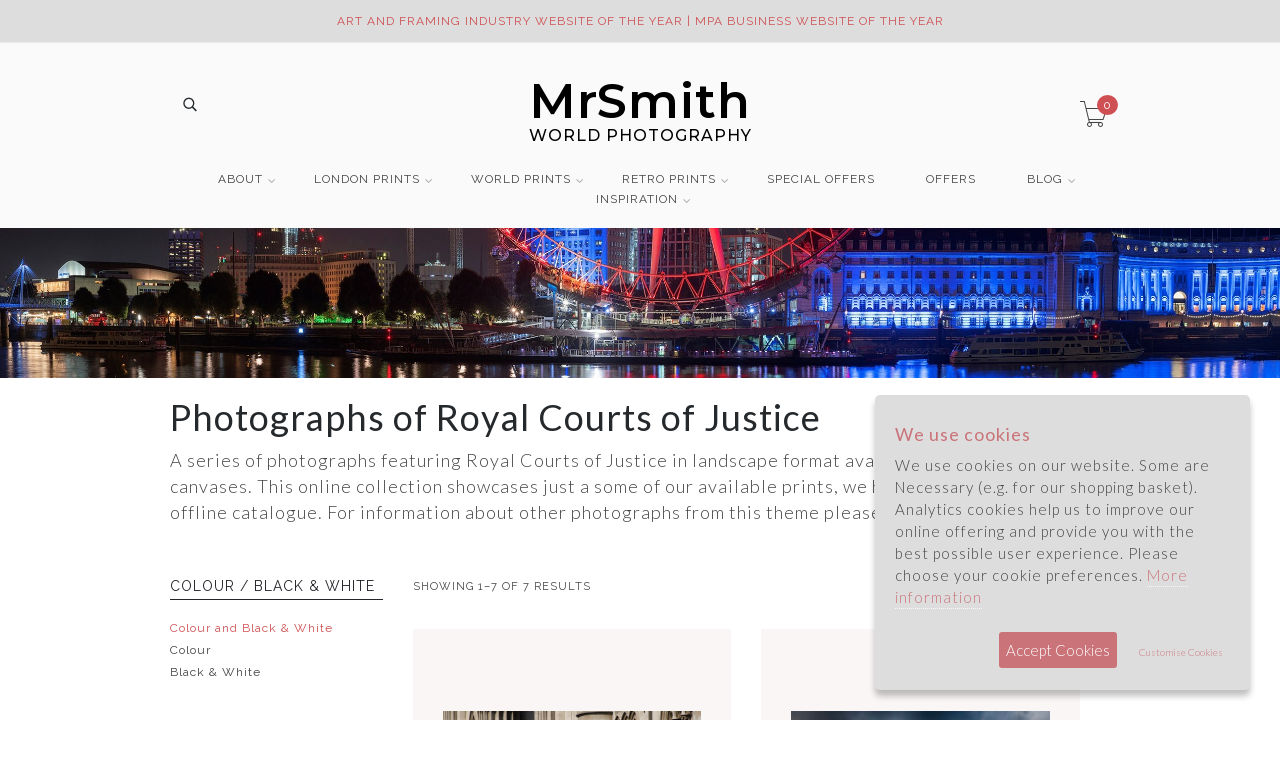

--- FILE ---
content_type: text/html; charset=UTF-8
request_url: https://www.mrsmithworldphotography.com/landscape-photographs-of-royal-courts-of-justice/search
body_size: 61870
content:
<!DOCTYPE html>
<!--[if lt IE 7 ]> <html class="ie ie6 ie-lt10 ie-lt9 ie-lt8 ie-lt7 no-js" lang="en"> <![endif]-->
<!--[if IE 7 ]>    <html class="ie ie7 ie-lt10 ie-lt9 ie-lt8 no-js" lang="en"> <![endif]-->
<!--[if IE 8 ]>    <html class="ie ie8 ie-lt10 ie-lt9 no-js" lang="en"> <![endif]-->
<!--[if IE 9 ]>    <html class="ie ie9 ie-lt10 no-js" lang="en"> <![endif]-->
<!--[if gt IE 9]><!-->
<html class="no-js" lang="en">
    <!--<![endif]--> 
    <head>
        <meta charset="utf-8">
        <!--[if IE]>
        <meta http-equiv="X-UA-Compatible" content="IE=edge, chrome=1">
        <![endif]-->
        <title>Landscape Photographs of Royal Courts of Justice in Royal Courts of Justice Search</title>
		<meta name="description" content="Stunning Landscape Photographs of Royal Courts of Justice in Royal Courts of Justice Search. Available as art prints or canvases for homes and offices." />
		<meta name="keywords" content="" />
        <meta name="viewport" content="width=device-width, initial-scale=1">
		<meta id="_brand4" itemprop="brand" itemscope itemtype="http://schema.org/Brand" itemref="_name5" content="" />
										<meta name="msvalidate.01" content="F324D205286C35CF857F757A2BFB819F" />
		<link rel="shortcut icon" href="/assets/images/favicon.ico" />
		<link href="/assets/styles/minimal-menu.css" rel="stylesheet" type="text/css" />
		<link href="https://fonts.googleapis.com/css?family=Raleway" rel="stylesheet">
		<link href="https://fonts.googleapis.com/css?family=Lato:300,400&display=swap" rel="stylesheet">
                <link href="/assets/styles/allinone_bannerRotator.css" rel="stylesheet" type="text/css" />
					<link href="/assets/styles/styles.min-1300.css?ver=1.4" rel="stylesheet" type="text/css" />
				<link href="/assets/styles/themestyles.css?ver=1.4" rel="stylesheet" type="text/css" />
		
		
        <!--[if lt IE 9]>
	        <script src="/assets/scripts/libs/html5shiv.js"></script>
	        <script src="/assets/scripts/libs/respond.js"></script>
        <![endif]-->

		<meta name="format-detection" content="telephone=no">
		    </head>
    <body>
			<!-- Google tag (gtag.js) -->
		<script async src="https://www.googletagmanager.com/gtag/js?id=G-BEGJXYJ8WQ"></script>
		<script>
		    window.dataLayer = window.dataLayer || [];
		    function gtag(){dataLayer.push(arguments);}
		    gtag('js', new Date());

		    gtag('config', 'G-BEGJXYJ8WQ');
		</script>
	        <div class="topbar gray-bg visible-lg-block visible-md-block visible-sm-block">
            <div class="container">
                <div class="left-topbar">
                    <a href="tel:01992535344">01992 535344</a> | <a href="mailto:info@MrSmithWorldPhotography.com">info@MrSmithWorldPhotography.com</a>
                </div>
                <!-- /.left-topbar -->
                <div class="right-topbar">
                    <ul class="list-inline">
                        <li><a href="/office-art">OFFICE ART</a></li>
                        <li><a href="/art-for-homes">ART FOR HOMES</a></li>
                        <li><a href="/gift-ideas">GIFT IDEAS</a></li>
                    </ul>

                </div>
                <!-- /.right-topbar -->
            </div>
        </div>
				<style>
		@media (max-width: 768px){
			.alertbar{
				padding: 2px 30px;
				height: auto;
			}

		}
		</style>
		<div class="topbar gray-bg alertbar" style="background-color: #ddd;">
            <div class="container">
            	<div class="textcenter">
					 <span style="color:#cf5053;"  >ART AND FRAMING INDUSTRY  WEBSITE OF THE YEAR | MPA BUSINESS WEBSITE OF THE YEAR </span>				</div>
			</div>
        </div>
		

        <!-- /.topbar -->
        <hr class="gray-line" />
        <header class="gray-bg">
            <div class="container">
                <a href="/">
					<style>
						header .logo {
						    left: auto;
						    margin: auto;
						    position: initial;
						    right: auto;
						    width: auto;
							font-size:25px;
							/*background-color: #FFFFFF;*/
							color: #000000;
							font-weight:300;
							width: max-content;
    						padding: 0 20px;
						}
						header .logo span{
							font-size:50px;
							font-weight:600;
						}

						.top-cart a span {
						    background-color: #cf5053;
						    border-radius: 50%;
						    color: #fff;
						    font-size: 12px;
						    line-height: 1;
						    padding: 4px 6px;
						    transition: all .3s ease;
						}


						/*@media (max-width: 1024px){
							header .logo span{
								font-size:30px;
							}
							header .logo {
								font-size:18px;
							}
						}*/




						/*@media (max-width: 767px){*/
							header .logo span{
								display:block;
								font-size:36px;
								line-height:36px;
							}
							header .logo {
								font-size:12px;
								font-weight: 500;
							}
						/*}*/

						@media (min-width: 1200px){
							header .logo span{
								font-size:48px;
								line-height:48px;
							}
							header .logo {
								font-size:16px;
								font-weight: 500;
							}
						}



							.padding47{
								padding:20px 47px;
							}
							.padding20{
								padding:20px 20px;
							}

						.greybox{
							background-color:#F5F5F5;
						}

					</style>
					<br><br>
                    <center>
                    	<link href="https://fonts.googleapis.com/css?family=Montserrat:300,400,500,600" rel="stylesheet">
						<div class="logo" style="font-family: 'Montserrat', sans-serif;"><span>MrSmith</span> WORLD PHOTOGRAPHY</div>
                    </center>

                </a>
                <!-- /.logo -->
                <div class="header-social hidden-xs">
                														<br>
                                <div class="wrap-search">
                                    <form action="/search.php" class="search-form" id="mainsearch">
                                        <input type="text" name="search" id="headsearch" placeholder="Search.." />
                                        <button type="submit"><i class="pe-7s-search" style="font-weight: bold;"></i></button>
                                    </form>
                                </div>
                                <!-- /.search-form -->
					                                        <!-- /.list-social -->
                </div>
                <!-- /.header-social -->
				                <div class="top-cart">
                    <a href="/basket.php">
                        <i class="pe-7s-cart"></i>
                        <span>0</span>
                    </a>
                </div>
                <!-- /.top-cart -->

                <nav class="main-nav">
                    <div class="minimal-menu">



                        <ul class="menu">
                        	<li class="visible-xs-block">
                        		<a href="tel:01992535344">CALL 01992 535344</a><a href="mailto:info@MrSmithWorldPhotography.com">EMAIL US</a>
                        	</li>
                            <li>
                                <a href="#">ABOUT</a>
								 <style>
									@media (max-width: 767px){
										.minimenu{
											width:92% !important;
											text-align:center;
											margin: auto;
										}
										.minimenu li{
											text-align:left;
										}


									}
								 </style>
								 <div class="menu-wrapper minimenu none" style="width:200px;">
									<div class="media">
                                    	<div class="media-body">
											<ul>
												<li><a href="/about-mr-smith-world-photography">About</a></li>
												<li><a href="/who-is-mr-smith">Who is Mr Smith</a></li>
												<li><a href="/product-overview">Products</a></li>
												<li><a href="/artistic-services">Services</a></li>
												<li><a href="/how-to-choose-a-print">Buying Guide</a></li>
												<li><a href="/faqs">FAQ</a></li>
												<li><a href="/overseas-customers">Overseas Buyers</a></li>
											</ul>
										</div>
									</div>
								</div>
                            </li>
                            <li>
                                <a href="#">LONDON PRINTS</a>
                                <div class="menu-wrapper none">
									<div class="col-lg-3 col-md-3 col-sm-6">
                                        <h3><a href="/photographs-of-london/search">THEMES</a></h3>
                                        <hr />
                                        <div class="media">
                                            <div class="media-body">
												<a href="/photographs-of-london/search"><img class="img-responsive" src="/images/menu/london-themes.jpg" alt="Photographs of London" /></a>
												<br>
												<p>Photographs of London, viewable by theme.</p>
                                                <ul>
													<li><a href="/black-and-white-photographs-of-london/search">London in Black and White</a></li>
													<li><a href="/colour-photographs-of-london/search">London in Colour</a></li>
													<li><a href="/panoramic-photographs-of-london/search">London Panoramas</a></li>
													<li><a href="/london-canvas-prints">London Canvas Prints</a></li>
													<li><a href="/photographs-of-river-thames">River Thames</a></li>
													<li><a href="/photographs-of-statues-and-monuments">Statues and Monuments</a></li>
													<li><a href="/photographs-of-london-places">London Places</a></li>
													<li><a href="/photographs-of-london-parks-and-gardens">London Parks &amp; Gardens</a></li>
													<li><a href="/photographs-of-london-skyline">London Skylines</a></li>
													<li><a href="/photographs-of-london-cityscapes">London Cityscapes</a></li>
													<li><a href="/photographs-of-christmas/search">London at Christmas</a></li>
                                                </ul>
                                            </div>
                                        </div>
                                    </div>
                                    <div class="col-lg-3 col-md-3 col-sm-6">
                                        <h3><a href="/photographs-of-london-landmarks">LONDON LANDMARKS</a></h3>
                                        <hr />
                                        <div class="media">
                                            <div class="media-body">
												<a href="/photographs-of-london-landmarks"><img class="img-responsive" src="/images/menu/london-landmarks.jpg" alt="Photographs of London Landmarks" /></a>
												<br>
												<p>A series of photographs featuring some of the best known locations in London.</p>
                                                <ul>
                                                    
													<li><a href="/photographs-of-big-ben">Big Ben</a></li>
													<li><a href="/photographs-of-buckingham-palace">Buckingham Palace</a></li>
													<li><a href="/photographs-of-battersea-power-station">Battersea Power Station</a></li>
													<li><a href="/photographs-of-canary-wharf">Canary Wharf</a></li>
													<li><a href="/photographs-of-city-hall">City Hall</a></li>
													<li><a href="/photographs-of-horseguards-parade/search">Horseguards Parade</a></li>
													<li><a href="/photographs-of-hms-belfast/search">HMS Belfast</a></li>
													<li><a href="/photographs-of-houses-of-parliament">Houses of Parliament</a></li>
													<li><a href="/photographs-of-london-eye">The London Eye</a></li>
													<li><a href="/photographs-of-millennium-dome">Millennium Dome</a></li>
													<li><a href="/photographs-of-nelsons-column/search">Nelson&acute;s Column</a></li>
													<li><a href="/photographs-of-o2-arena/search">O2 Arena</a></li>
													<li><a href="/photographs-of-royal-albert-hall">Royal Albert Hall</a></li>
													<li><a href="/photographs-of-shard">Shard</a></li>
													<li><a href="/photographs-of-st-pauls-cathedral">St Pauls Cathedral</a></li>
													<li><a href="/photographs-of-thames-barrier">Thames Barrier</a></li>
													<li><a href="/photographs-of-trafalgar-square">Trafalgar Square</a></li>
													<li><a href="/photographs-of-tower-of-london">The Tower of London</a></li>
													<li><a href="/photographs-of-westminster-abbey">Westminster Abbey</a></li>

                                                </ul>
                                            </div>
                                        </div>
                                    </div>
                                    <div class="col-lg-3 col-md-3 col-sm-6">
                                        <h3><a href="/photographs-of-london-bridges">LONDON BRIDGES</a></h3>
                                        <hr />
                                        <div class="media">
                                            <div class="media-body">
												<a href="/photographs-of-london-bridges"><img class="img-responsive" src="/images/menu/london-bridges.jpg" alt="Photographs of London Bridges" /></a>
												<br>
												<p>Photographs of the bridges of London from Battersea Bridge in the West to the Queen Elizabeth Bridge in the East.</p>
                                                <ul>
                                                    
													<li><a href="/photographs-of-albert-bridge">Albert Bridge</a></li>
													<li><a href="/photographs-of-battersea-bridge">Battersea Bridge</a></li>
													<li><a href="/photographs-of-blackfriars-bridge">Blackfriars Bridge</a></li>
													<li><a href="/photographs-of-chelsea-bridge">Chelsea Bridge</a></li>
													<li><a href="/photographs-of-golden-jubilee-bridge">Golden Jubilee Bridge</a></li>
													<li><a href="/photographs-of-hammersmith-bridge/search">Hammersmith Bridge</a></li>
													<li><a href="/photographs-of-hungerford-bridge/search">Hungerford Bridge</a></li>
													<li><a href="/photographs-of-london-bridge">London Bridge</a></li>
													<li><a href="/photographs-of-millennium-bridge">Millennium Bridge</a></li>
													<li><a href="/photographs-of-queen-elizabeth-ii-bridge">Queen Elizabeth II Bridge</a></li>
													<li><a href="/photographs-of-southwark-bridge">Southwark Bridge</a></li>
													<li><a href="/photographs-of-tower-bridge">Tower Bridge</a></li>
													<li><a href="/photographs-of-vauxhall-bridge">Vauxhall Bridge</a></li>
													<li><a href="/photographs-of-waterloo-bridge">Waterloo Bridge</a></li>
													<li><a href="/photographs-of-westminster-bridge">Westminster Bridge</a></li>

                                                </ul>
                                            </div>
                                        </div>
                                    </div>
                                    <div class="col-lg-3 col-md-3 col-sm-6">
                                        <h3><a href="/photographs-of-london-architecture">LONDON ARCHITECTURE</a></h3>
                                        <hr />
                                        <div class="media">
                                            <div class="media-body">
												<a href="/photographs-of-london-architecture"><img class="img-responsive" src="/images/menu/london-architecture.jpg" alt="Photographs of London Architecture" /></a>
												<br>
												<p>A series of photographs featuring the buildings and architectural detail of London.</p>
                                                <ul>
                                                    
													<li><a href="/photographs-of-bank-of-england">Bank of England</a></li>
													<li><a href="/photographs-of-heron-tower">Heron Tower</a></li>
													<li><a href="/photographs-of-lloyds-building">Lloyds Building</a></li>
													<li><a href="/photographs-of-old-bailey/search">Old Bailey</a></li>
													<li><a href="/photographs-of-royal-courts-of-justice/search">Royal Courts of Justice</a></li>
													<li><a href="/photographs-of-royal-exchange/search">Royal Exchange</a></li>
													<li><a href="/photographs-of-royal-opera-house/search">Royal Opera House</a></li>
													<li><a href="/photographs-of-tate-modern">Tate Modern</a></li>
													<li><a href="/photographs-of-tate-britain/search">Tate Britain</a></li>
													<li><a href="/photographs-of-tower-42">Tower 42</a></li>
													<li><a href="/photographs-of-gherkin">The Gherkin</a></li>

                                                </ul>
                                            </div>
                                        </div>
                                    </div>
                                </div>
                            </li>
                            <li>
                                <a href="#">WORLD PRINTS</a>
                                <div class="menu-wrapper none">
									<div class="col-lg-3 col-md-3 col-sm-6">
                                        <h3><a href="/photographs-of-natural-world">NATURAL WORLD</a></h3>
                                        <hr />
                                        <div class="media">
                                            <div class="media-body">
												<a href="/photographs-of-natural-world"><img class="img-responsive" src="/images/menu/natural-world.jpg" alt="Photographs of the Natural World" /></a>
												<br>
												<p>A series of photographs featuring the natural beauty of the world we live in.</p>
                                                <ul>
																																							<li><a href="/photographs-of-deserts-and-canyons">Deserts and Canyons</a></li>
																										<li><a href="/photographs-of-lakes-and-mountains">Lakes and Mountains</a></li>
																										<li><a href="/photographs-of-snow-and-ice">Snow and Ice</a></li>
													<li><a href="/photographs-of-trees-and-forests">Trees and Forests</a></li>
													<li><a href="/photographs-of-waterfalls">Waterfalls</a></li>
                                                </ul>
                                            </div>
                                        </div>
                                    </div>
                                    <div class="col-lg-3 col-md-3 col-sm-6">
                                        <h3><a>WORLD CITIES</a></h3>
                                        <hr />
                                        <div class="media">
                                            <div class="media-body">
												<a href="/photographs-of-european-cities"><img class="img-responsive" src="/images/menu/world-cities.jpg" alt="Photographs of World Cities" /></a>
												<br>
												<p>A series of photographs of some of the major cities of the world.</p>
                                                
												<ul>
													<li><a href="/photographs-of-european-cities">European Cities</a></li>
													<li><a href="/photographs-of-asian-cities">Asian Cities</a></li>
													<li><a href="/photographs-of-north-american-cities">North American Cities</a></li>
													<li><a href="/photographs-of-australasian-cities">Australasian Cities</a></li>
													<li><a href="/photographs-of-south-african-cities">South African Cities</a></li>
													<li><a href="/photographs-of-south-american-cities">South American Cities</a></li>
													<li><a href="/photographs-of-uk---british-cities-and-towns">UK - British Cities and Towns</a></li>
												</ul>
                                            </div>
                                        </div>
                                    </div>
                                    <div class="col-lg-3 col-md-3 col-sm-6">
                                        <h3><a href="/photographs-of-amazing-places">AMAZING PLACES</a></h3>
                                        <hr />

                                        <div class="media">
                                            <div class="media-body">
												<a href="/photographs-of-amazing-places"><img class="img-responsive" src="/images/menu/amazing-places.jpg" alt="Photographs of Amazing Places" /></a>
												<br>
												<p>A series of photographs featuring some of the most and least known places in the world.</p>
                                                <ul>
                                                	<li><a href="/photographs-of-england">England</a></li>
                                                	<li><a href="/photographs-of-africa">Africa</a></li>
													<li><a href="/photographs-of-americas">Americas</a></li>
													<li><a href="/photographs-of-asia">Asia</a></li>
													<li><a href="/photographs-of-australasia">Australasia</a></li>
													<li><a href="/photographs-of-europe">Europe</a></li>
                                                </ul>
                                            </div>
                                        </div>
                                    </div>
                                    <div class="col-lg-3 col-md-3 col-sm-6">
                                        <h3><a href="/photographs-of-americana">AMERICANA</a></h3>
                                        <hr />
                                        <div class="media">
                                            <div class="media-body">
												<a href="/photographs-of-americana"><img class="img-responsive" src="/images/menu/americana.jpg" alt="Photographs of Americana" /></a>
												<br>
												<p>Prints capturing the spirt and culture of America.</p>
                                                <ul>
																										<li><a href="/photographs-of-americana/american-road#gallery">American Road</a></li>
													<li><a href="/photographs-of-americana/smalltown-usa#gallery">Smalltown USA</a></li>
													<li><a href="/photographs-of-americana/cars-and-trucks#gallery">Cars and Trucks</a></li>
													<li><a href="/photographs-of-americana/diners-and-bars#gallery">Diners and Bars</a></li>
													<li><a href="/photographs-of-americana/hotels-and-motels#gallery">Hotels and Motels</a></li>
													<li><a href="/photographs-of-americana/gas-stations#gallery">Gas Stations</a></li>
													<li><a href="/photographs-of-americana/signs#gallery">Signs</a></li>
                                                </ul>
                                            </div>
                                        </div>
										                                    </div>

                                </div>
                            </li>
							<li>
                                <a href="#">RETRO PRINTS</a>
                                <div class="menu-wrapper none">
									<div class="col-lg-3 col-md-3 col-sm-6">
                                        <h3><a href="/photographs-of-railways">RAILWAYS</a></h3>
                                        <hr />
                                        <div class="media">
                                            <div class="media-body">
												<a href="/photographs-of-railways"><img class="img-responsive" src="/images/menuop/railways.jpg" alt="Photographs of Railways" /></a>
												<br>
												<p>A series of prints capturing the romance of travel and a bygone era.</p>
                                                                                            </div>
                                        </div>
                                    </div>
                                    <div class="col-lg-3 col-md-3 col-sm-6">
                                        <h3><a href="/photographs-of-aviation">AVIATION</a></h3>
                                        <hr />
                                        <div class="media">
                                            <div class="media-body">
												<a href="/photographs-of-aviation"><img class="img-responsive" src="/images/menuop/aviation.jpg" alt="Photographs of Aviation" /></a>
												<br>
												<p>A series of prints featuring period scenes from the early 1900&acute;s to the present day.</p>
                                                                                            </div>
                                        </div>
                                    </div>
                                    <div class="col-lg-3 col-md-3 col-sm-6">
                                        <h3><a href="/photographs-of-buses/search">BUSES</a></h3>
                                        <hr />

                                        <div class="media">
                                            <div class="media-body">
												<a href="/photographs-of-buses/search"><img class="img-responsive" src="/images/menuop/buses.jpg" alt="Photographs of Buses" /></a>
												<br>
												<p>Rekindle memories of a different age through this collection of transport prints featuring London and other British buses.</p>
                                                                                            </div>
                                        </div>
                                    </div>
                                    <div class="col-lg-3 col-md-3 col-sm-6">
                                        <h3><a href="/photographs-of-route-66/search">ROUTE 66</a></h3>
                                        <hr />
                                        <div class="media">
                                            <div class="media-body">
												<a href="/photographs-of-route-66/search"><img class="img-responsive" src="/images/menu/route-66.jpg" alt="Photographs of Route 66" /></a>
												<br>
												<p>A series of photographs of Route 66 captured during many journeys along the Mother Road.</p>
                                                                                            </div>
                                        </div>
										                                    </div>

                                </div>
                            </li>
                            <li class="hidden-sm"><a href="/special-offers.php">SPECIAL OFFERS</a></li>
                            <li class="hidden-xs hidden-md hidden-lg"><a href="/special-offers.php">OFFERS</a></li>
                            <li>
                            	<a href="/blog">BLOG</a>
								<div class="menu-wrapper minimenu2 none" style="margin-left: 71%; width: 200px;">
									<div class="media">
                                    	<div class="media-body">
											<ul>
												<li><a href="/blog">All Posts</a></li>
																																					<li><a href="/blog/category/around-london">Around London</a></li>
																									<li><a href="/blog/category/gifts">Gifts</a></li>
																									<li><a href="/blog/category/office-art">Office Art</a></li>
																									<li><a href="/blog/category/on-location">On Location</a></li>
																									<li><a href="/blog/category/stories">Stories</a></li>
																									<li><a href="/blog/category/thames">Thames</a></li>
																							</ul>
										</div>
									</div>
								</div>
								</li>
							<li>
                                <a href="#">INSPIRATION</a>
								<style>
									@media (max-width: 767px){
										.minimenu2{
											width:92% !important;
											text-align:center;
											margin: auto;
											margin-left: auto !important;
										}
										.minimenu2 li{
											text-align:left;
										}
									}
								 </style>
								 <div class="menu-wrapper minimenu2 none" style="margin-left: 79%; width: 200px;">
									<div class="media">
                                    	<div class="media-body">
											<ul>
												<li><a href="/office-art-ideas">Office art ideas</a></li>
												<li><a href="/gifts">Gift Ideas</a></li>
												<li><a href="/art-for-your-home">Art for your home</a></li>
											</ul>
										</div>
									</div>
								</div>
                            </li>                            <li class="hidden-xs">
								                            </li>
                        </ul>
                    </div>
                    <!-- /.minimal-menu -->
                </nav>
                <!-- /.main-nav -->
				            </div>
			<div class="visible-xs-block" style="margin-top: 22px;">
								<div class="wrap-search">
					<form action="/search.php" class="search-form" id="mobsearch">
						<input type="text" name="search" id="headsearch2" placeholder="Search.." />
						<button type="submit"><i class="pe-7s-search" style="font-weight: bold;"></i></button>
					</form>
				</div>
            </div>
        </header>		<style>
			.main{
				padding-top:0;
			}
			.page-header{
				padding-bottom:30px;
			}
			.page-header h1{
				color:#25292c;
			}
			@media (max-width: 767px){
				.page-header h1 {
					font-size: 28px;
					text-align:center;
					line-height: 1.2;
				}
				.page-header h2 {
					text-align:center;
					font-size: 24px;
					line-height: 1.2;
				}
				.page-header h3 {
					text-align:center;
					font-size: 20px;
					line-height: 1.2;
				}
				.fulldesc {
				    font-size: 15px;
					line-height: 22px;
					color: #222;
					text-align: center;
				}
			}
			.breadcrumb a {
			    color: #888;
			}
			.breadcrumb a.color {
			    color: #cf5053 !important;
			}

		</style>
					<div class="blog-banner"></div>
		




				<div class="main">
            <div class="container">

		

                <div class="row">
					<div class="col-md-12 page-header">
																											        	<h1>Photographs of Royal Courts of Justice</h1>
																																		<p class="fulldesc">A series of photographs featuring Royal Courts of Justice in landscape  format available as art prints and canvases. This online collection showcases just a some of our available prints, we have many more in our offline catalogue. For information about other photographs from this theme please call 01992 535344.</p>
						
							                </div>

					<style>
						.product-item{background-color:#faf6f6; width:100%;}
						.product-name a{color:#000000 !important;}
						.product-subname{color:#000000;font-size: 10px; margin-top: 5px;}
						.product-price{color:#000000 !important;}
						.product-buy{color:#000000 !important;}
					</style>

					<a name="gallery"></a>

                    <div class="col-md-9 pull-right">
                        <div class="main-content">
                            <div class="top-products">
                                <div class="showing-results">
                                    SHOWING 1–7 OF 7 RESULTS
                                </div>
                                                            </div>
                            <div class="box-product row" style="width:100%;">


																																																				<div class="col-md-6 col-sm-6">
																					
											<div class="product-item">
																								<div class="product-thumb l">
													<div class="main-img">
		                                                <a href="/photograph-of-Royal-Courts-of-Justice-2-London-England/WOF_J056_0135">
		                                                    <img class="img-responsive" src="/photos/Royal-Courts-of-Justice-2.jpg" alt="Architectural detail of the Royal Courts of Justice - The Strand - London">
		                                                </a>
		                                            </div>
												</div>
												<h4 class="product-name"><a href="/photograph-of-Royal-Courts-of-Justice-2-London-England/WOF_J056_0135">Royal Courts of Justice 2</a></h4>
												<p class="product-subname">London - England</p>		                                        <p class="product-price">
													From &pound;75		                                        </p>
												<div class="group-buttons">
		                                            <button type="button" class="add-to-cart product-buy">
		                                            	<span onclick="window.location='/photograph-of-Royal-Courts-of-Justice-2-London-England/WOF_J056_0135';">Buy</span>
		                                            </button>
													<br><br><br>
		                                        </div>
											</div>
										</div>
																																																					<div class="col-md-6 col-sm-6">
																					
											<div class="product-item">
																								<div class="product-thumb l">
													<div class="main-img">
		                                                <a href="/photograph-of-Royal-Courts-of-Justice-11-London-England/WOF_N042_0077">
		                                                    <img class="img-responsive" src="/photos/Royal-Courts-of-Justice-11.jpg" alt="Royal Courts of Justice - storm clouds -London">
		                                                </a>
		                                            </div>
												</div>
												<h4 class="product-name"><a href="/photograph-of-Royal-Courts-of-Justice-11-London-England/WOF_N042_0077">Royal Courts of Justice 11</a></h4>
												<p class="product-subname">London - England</p>		                                        <p class="product-price">
													From &pound;75		                                        </p>
												<div class="group-buttons">
		                                            <button type="button" class="add-to-cart product-buy">
		                                            	<span onclick="window.location='/photograph-of-Royal-Courts-of-Justice-11-London-England/WOF_N042_0077';">Buy</span>
		                                            </button>
													<br><br><br>
		                                        </div>
											</div>
										</div>
										<div class="clearfix"></div>																																											<div class="col-md-6 col-sm-6">
																					
											<div class="product-item">
																								<div class="product-thumb l">
													<div class="main-img">
		                                                <a href="/photograph-of-Royal-Courts-of-Justice-Detail-5-London-England/WOF_W122_0045">
		                                                    <img class="img-responsive" src="/photos/Royal-Courts-of-Justice-Detail-5.jpg" alt="Royal Courts of Justice Detail 5">
		                                                </a>
		                                            </div>
												</div>
												<h4 class="product-name"><a href="/photograph-of-Royal-Courts-of-Justice-Detail-5-London-England/WOF_W122_0045">Royal Courts of Justice Detail 5</a></h4>
												<p class="product-subname">London - England</p>		                                        <p class="product-price">
													From &pound;75		                                        </p>
												<div class="group-buttons">
		                                            <button type="button" class="add-to-cart product-buy">
		                                            	<span onclick="window.location='/photograph-of-Royal-Courts-of-Justice-Detail-5-London-England/WOF_W122_0045';">Buy</span>
		                                            </button>
													<br><br><br>
		                                        </div>
											</div>
										</div>
																																																					<div class="col-md-6 col-sm-6">
																					
											<div class="product-item">
																								<div class="product-thumb l">
													<div class="main-img">
		                                                <a href="/photograph-of-Royal-Courts-of-Justice-5-London-England/WOF_L030_0108">
		                                                    <img class="img-responsive" src="/photos/Royal-Courts-of-Justice-5.jpg" alt="Black and white photo of Royal Courts of Justice Fleet Street ">
		                                                </a>
		                                            </div>
												</div>
												<h4 class="product-name"><a href="/photograph-of-Royal-Courts-of-Justice-5-London-England/WOF_L030_0108">Royal Courts of Justice 5</a></h4>
												<p class="product-subname">London - England</p>		                                        <p class="product-price">
													From &pound;75		                                        </p>
												<div class="group-buttons">
		                                            <button type="button" class="add-to-cart product-buy">
		                                            	<span onclick="window.location='/photograph-of-Royal-Courts-of-Justice-5-London-England/WOF_L030_0108';">Buy</span>
		                                            </button>
													<br><br><br>
		                                        </div>
											</div>
										</div>
										<div class="clearfix"></div>																																											<div class="col-md-6 col-sm-6">
																					
											<div class="product-item">
																								<div class="product-thumb l">
													<div class="main-img">
		                                                <a href="/photograph-of-Royal--Courts--of--Justice--7-London-England/WOF_L030_0127  ">
		                                                    <img class="img-responsive" src="/photos/Royal-Courts-of-Justice-7.jpg" alt="Royal  Courts  of  Justice    ">
		                                                </a>
		                                            </div>
												</div>
												<h4 class="product-name"><a href="/photograph-of-Royal--Courts--of--Justice--7-London-England/WOF_L030_0127  ">Royal  Courts  of  Justice  7</a></h4>
												<p class="product-subname">London - England</p>		                                        <p class="product-price">
													From &pound;75		                                        </p>
												<div class="group-buttons">
		                                            <button type="button" class="add-to-cart product-buy">
		                                            	<span onclick="window.location='/photograph-of-Royal--Courts--of--Justice--7-London-England/WOF_L030_0127  ';">Buy</span>
		                                            </button>
													<br><br><br>
		                                        </div>
											</div>
										</div>
																																																					<div class="col-md-6 col-sm-6">
																					
											<div class="product-item">
																								<div class="product-thumb l">
													<div class="main-img">
		                                                <a href="/photograph-of-Royal-Courts-of-Justice-4-London-England/WOF_L134_0027">
		                                                    <img class="img-responsive" src="/photos/Royal-Courts-of-Justice-4.jpg" alt="Black and white photo of Royal Courts of Justice - Fleet Street ">
		                                                </a>
		                                            </div>
												</div>
												<h4 class="product-name"><a href="/photograph-of-Royal-Courts-of-Justice-4-London-England/WOF_L134_0027">Royal Courts of Justice 4</a></h4>
												<p class="product-subname">London - England</p>		                                        <p class="product-price">
													From &pound;75		                                        </p>
												<div class="group-buttons">
		                                            <button type="button" class="add-to-cart product-buy">
		                                            	<span onclick="window.location='/photograph-of-Royal-Courts-of-Justice-4-London-England/WOF_L134_0027';">Buy</span>
		                                            </button>
													<br><br><br>
		                                        </div>
											</div>
										</div>
										<div class="clearfix"></div>																																											<div class="col-md-6 col-sm-6">
																					
											<div class="product-item">
																								<div class="product-thumb l">
													<div class="main-img">
		                                                <a href="/photograph-of-Royal-Courts-of-Justice-20-London-England/WOF_W122_0069">
		                                                    <img class="img-responsive" src="/photos/Royal-Courts-of-Justice-20.jpg" alt="Golden leaves and the signage of the Royal Courts of Justice photographed in Autumn.">
		                                                </a>
		                                            </div>
												</div>
												<h4 class="product-name"><a href="/photograph-of-Royal-Courts-of-Justice-20-London-England/WOF_W122_0069">Royal Courts of Justice 20</a></h4>
												<p class="product-subname">London - England</p>		                                        <p class="product-price">
													From &pound;75		                                        </p>
												<div class="group-buttons">
		                                            <button type="button" class="add-to-cart product-buy">
		                                            	<span onclick="window.location='/photograph-of-Royal-Courts-of-Justice-20-London-England/WOF_W122_0069';">Buy</span>
		                                            </button>
													<br><br><br>
		                                        </div>
											</div>
										</div>
										


                            </div>
                            <!-- /.box-product -->
                                                        <!-- /.pagination -->
							<br><br>
                        </div>
                        <!-- /.main-content -->
                    </div>

					<div class="col-md-3 pull-left">
                        <div class="sidebar">
                            

                            <aside class="widget" id="colour">
                                <h4 class="widget-title">COLOUR / BLACK &amp; WHITE</h4>
                                <ul class="ul-sidebar">
                                    <li>
                                        <a href="/landscape-photographs-of-royal-courts-of-justice/search#gallery" class="sel">Colour and Black &amp; White</a>
                                    </li>
										                                    <li>
	                                        <a href="/colour-landscape-photographs-of-royal-courts-of-justice/search#gallery">Colour</a>
	                                    </li>
																			                                    <li>
	                                        <a href="/black-and-white-landscape-photographs-of-royal-courts-of-justice/search#gallery">Black &amp; White</a>
	                                    </li>
									                                </ul>
                            </aside>
							
							

                            <aside class="widget" id="aspect">
                                <h4 class="widget-title">SHAPE / ASPECT</h4>
                                <ul class="ul-sidebar">
	                                    <li>
	                                        <a href="/photographs-of-royal-courts-of-justice/search#gallery">All aspects</a>
	                                    </li>
																			                                    <li>
	                                        <a href="/landscape-photographs-of-royal-courts-of-justice/search#gallery" class="sel">Landscape</a>
	                                    </li>
																			                                    <li>
	                                        <a href="/portrait-photographs-of-royal-courts-of-justice/search#gallery">Portrait</a>
	                                    </li>
																		                                </ul>
                            </aside>
							
							

							
							<aside class="widget" id="more">
                                <h4 class="widget-title">VIEW OTHER COLLECTIONS</h4>
                                <ul class="ul-sidebar">
																													<li>
	                                        <a href="/photographs-of-london-architecture">London Architecture</a>
										</li>
																													<li>
	                                        <a href="/photographs-of-london-bridges">London Bridges</a>
										</li>
																													<li>
	                                        <a href="/photographs-of-london-cityscapes">London Cityscapes</a>
										</li>
																													<li>
	                                        <a href="/photographs-of-london-landmarks">London Landmarks</a>
										</li>
																													<li>
	                                        <a href="/photographs-of-london-parks-and-gardens">London Parks and Gardens</a>
										</li>
																													<li>
	                                        <a href="/photographs-of-london-places">London Places</a>
										</li>
																													<li>
	                                        <a href="/photographs-of-london-skyline">London Skyline</a>
										</li>
																													<li>
	                                        <a href="/photographs-of-london-skylines">London Skylines</a>
										</li>
																													<li>
	                                        <a href="/photographs-of-river-thames">River Thames</a>
										</li>
																													<li>
	                                        <a href="/photographs-of-statues-and-monuments">Statues and Monuments</a>
										</li>
																													<li>
	                                        <a href="/photographs-of-aviation">Aviation</a>
										</li>
																													<li>
	                                        <a href="/photographs-of-buses">Buses</a>
										</li>
																													<li>
	                                        <a href="/photographs-of-historic-scenes">Historic Scenes</a>
										</li>
																													<li>
	                                        <a href="/photographs-of-railways">Railways</a>
										</li>
																													<li>
	                                        <a href="/photographs-of-asian-cities">Asian Cities</a>
										</li>
																													<li>
	                                        <a href="/photographs-of-australasian-cities">Australasian Cities</a>
										</li>
																													<li>
	                                        <a href="/photographs-of-european-cities">European Cities</a>
										</li>
																													<li>
	                                        <a href="/photographs-of-north-american-cities">North American Cities</a>
										</li>
																													<li>
	                                        <a href="/photographs-of-south-african-cities">South African Cities</a>
										</li>
																													<li>
	                                        <a href="/photographs-of-south-american-cities">South American Cities</a>
										</li>
																													<li>
	                                        <a href="/photographs-of-uk---british-cities-and-towns">UK - British Cities and Towns</a>
										</li>
																													<li>
	                                        <a href="/photographs-of-amazing-places">Amazing Places</a>
										</li>
																													<li>
	                                        <a href="/photographs-of-americana">Americana</a>
										</li>
																													<li>
	                                        <a href="/photographs-of-natural-world">Natural World</a>
										</li>
									                                </ul>
                            </aside>

                        </div>
                        <!-- /.sidebar -->
                    </div>


                </div>
            </div>
        </div>

		<hr class="gray-line" />


								







                                




		
        <div class="locations">
            <div class="container">
                <div class="row">
                    <div class="col-md-4">
                        <div class="media">
                            <div class="media-body">
									                                <h4>CUSTOM MADE PRINTS</h4>
	                                <ul>
	                                	<li>Customer made</li>
	                                	<li>Framed or Unframed</li>
	                                	<li>Canvases</li>
	                                	<li>Acrylic Panels</li>
	                                	<li>Very Large Sizes</li>
	                                </ul>
								                            </div>
                        </div>
                    </div>
                    <div class="col-md-4">
                        <div class="media">
                            <div class="media-body">
								                                <h4>CUSTOMERS</h4>
	                                <ul>
										<li>Homes</li>
										<li>Offices, Hotels</li>
										<li>Restaurants, Clubs</li>
										<li>Art Galleries</li>
										<li>Interior Designers</li>
									</ul>
								                            </div>
                        </div>
                    </div>
                    <div class="col-md-4">
                        <div class="media">
                            <div class="media-body">
								                                <h4>WHY CHOOSE US? </h4>
									<ul>
										<li>Gallery Quality Prints</li>
										<li>Free Advice</li>
										<li>Personal Service</li>
										<li>Superior Quality</li>
										<li>Quick delivery</li>
									</ul>
								                            </div>
                        </div>
                    </div>
                </div>
            </div>
        </div>
        <!-- /.locations -->				<div class="afooter-social">
			<ul class="list-social">
				<li class="hidden-xs">LET&acute;S CONNECT</li>
				<li><a href="https://www.linkedin.com/company/mr-smith-world-photography" class="linkedin" target="_blank" rel="nofollow"><i class="fa fa-linkedin"></i></a></li>
				<li><a href="https://www.facebook.com/MrSmithWorldPhotography" class="facebook" target="_blank" rel="nofollow"><i class="fa fa-facebook"></i></a></li>
								<li><a href="https://www.instagram.com/mrsmithworldphotography/" class="instagram" target="_blank" rel="nofollow"><i class="fa fa-instagram"></i></a></li>

			</ul>
		<!-- /.list-social -->
		</div>	<footer>
            <div class="container">
                <div class="row">
                    <div class="col-md-3 col-sm-6">
                        <h3>ABOUT</h3>
						<ul class="list-link uc">
							<li><a href="/about-mr-smith-world-photography"><span id="_name5" itemprop="name">Mr Smith World Photography</span></a></li>
							<li><a href="/who-is-mr-smith">Who is Mr Smith?</a></li>
							<li><a href="/client-case-studies.php">Client Showcase</a></li>
							<li><a href="/catalogues">Catalogues</a></li>
													</ul>
						<h3>CUSTOMER SERVICE</h3>
						<ul class="list-link uc">
							<li><a href="/contact-us.php">Contact</a></li>
			                <li><a href="/how-to-choose-a-print">Buying Guide</a></li>
														<li><a href="/terms-and-conditions.php">Terms and Conditions</a></li>
							<li><a href="/privacy-policy">Privacy Policy</a></li>
							<li><a href="/cookie-policy">Cookie Policy</a></li>
							<li><a href="/manualpayment/">Payment Link</a></li>
						</ul>
                    </div> 
                    <div class="col-md-3 col-sm-6">
                        <h3>PRODUCTS</h3>
                        <ul class="list-link uc">
							<li><a href="/product-overview">Product Overview</a></li>
														<li><a href="/fine-art-prints">Fine Art Prints</a></li>
							<li><a href="/framed-prints">Framed Prints</a></li>
							<li><a href="/canvas-prints">Canvas Prints</a></li>
							<li><a href="/acrylic-prints">Acrylic Prints</a></li>
							<li><a href="/custom-artwork">Custom Artwork</a></li>
																					<li><a href="/london-prints">London Prints</a></li>
							<li><a href="/london-framed-prints">London Framed Prints</a></li>
							<li><a href="/london-canvas-prints">London Canvas Prints</a></li>
							<li><a href="/london-photography">London Photography</a></li>
							<li><a href="/giant-panoramas-of-world-cities">Giant Panoramas Of World Cities</a></li>
							<li><a href="/hanging-pictures">Hanging Pictures</a></li>
							<li><a href="/choosing-frames">Choosing Frames</a></li>
							                        </ul>
                    </div>
                    <div class="col-md-3 col-sm-6">
                        <h3>INSPIRATION</h3>
						<ul class="list-link uc">
							<li><a href="/interior-design">Interior Design</a></li>
							<li><a href="/office-art">Office Art</a></li>
							<li><a href="/hotel-art">Hotel Art</a></li>
							<li><a href="/art-for-homes">Art for Homes</a></li>
							<li><a href="/gift-ideas">Gift Ideas</a></li>
													</ul>
                    </div>
                    <div class="col-md-3 col-sm-6">
                        <h3>NEWSLETTER</h3>
                        <form class="contact-form" id="newsletter">
                            <input class="input-form" type="text" id="your_name" placeholder="FULL NAME">
                            <input class="input-form" type="email" id="your_email" placeholder="YOUR EMAIL ADDRESS">
                            <button class="submit-btn" type="submit">SUBSCRIBE</button>
                        </form>
                    </div>

					<div class="col-md-12 col-sm-12"><hr></div>
                </div>



				<div class="row">
                    <div class="col-md-3 col-sm-6">
                        <h3>CONTACT</h3>
						<div class="address">MS ASSOCIATES LIMITED, WELTECH BUSINESS CENTRE, RIDGEWAY, WELWYN GARDEN CITY, HERTFORDSHIRE, AL7 2AA</div>
                    </div>
					<div class="col-md-4 col-sm-6">
						<h3 style="border-bottom: 0 !important;">&nbsp;</h3>
                        <ul class="list-link">
							<li>T: <a href="tel:01992535344">01992 535344</a></li>
							<li>E: <a href="mailto:info@mrsmithworldphotography.com">INFO@MRSMITHWORLDPHOTOGRAPHY.COM</a></li>
                        </ul>
					</div>
                    <div class="col-md-5 col-sm-12" style="text-align:center;">
						<img src="/assets/images/FATG.png" alt="Fine Art Trade Guild" style="width: 30%; float:left;">
												<img src="/images/pages/GSA.png" alt="Guild Society of Artists" style="width: 30%;">
						<img src="/assets/images/MPA.png" alt="Master Photographers Association" style="width: 30%;float:right;">
                    </div>
					<div class="col-md-12 col-sm-12"><hr></div>
				</div>




                <div class="bottom-footer">
                    <div class="copyright">
                        &copy; 2001 - 2026 MR SMITH WORLD PHOTOGRAPHY.
											    <img alt="Real Time Web Analytics" src="//static.getclicky.com/media/links/badge.gif" width="1" height="1" />
						<script src="https://static.getclicky.com/js" type="text/javascript"></script>
						<script type="text/javascript">
						try{ clicky.init(66466678); }catch(e){}
						</script>
						<noscript><img alt="Clicky" width="1" height="1" src="//in.getclicky.com/66466678ns.gif" /></noscript>

						<!-- Default Statcounter code for Mr Smith Website https://www.mrsmithworldphotography.com -->
						<script type="text/javascript">
						var sc_project=12553009;
						var sc_invisible=1;
						var sc_security="bb061109";
						</script>
						<script type="text/javascript" src="https://www.statcounter.com/counter/counter.js" async></script>
						<noscript><div class="statcounter"><img class="statcounter" src="https://c.statcounter.com/12553009/0/bb061109/1/" alt="Web Analytics"></div></noscript>
						<!-- End of Statcounter Code -->

						                    </div>
                    <!-- /.copyright -->
                                        <!-- /.list-payment -->
                </div>
            </div>
        </footer>
		<link href="/assets/styles/font-awesome.min.css" rel="stylesheet" type="text/css" />
        <link href="/assets/pe-icon-7-stroke/css/pe-icon-7-stroke.css" rel="stylesheet" type="text/css" />
        <link href="/assets/pe-icon-7-stroke/css/helper.css" rel="stylesheet" type="text/css" />
		<link href="/assets/styles/minimal-menu.css" rel="stylesheet" type="text/css" />
        <!--[if LTE IE 8]>
        	<link rel="stylesheet" type="text/css" href="/assets/styles/minimal-menu-ie.css" />
        <![endif]-->
        <link href="/assets/styles/flat-form.css" rel="stylesheet" type="text/css" />

		<link href="/assets/styles/owl.carousel.css" rel="stylesheet" type="text/css" />
        <link href="/assets/styles/owl.theme.default.min.css" rel="stylesheet" type="text/css" />

		<script src="/assets/scripts/libs/prefixfree.min.js"></script>
        <script src="/assets/scripts/libs/modernizr.js"></script>
        <script src="/assets/scripts/libs/jquery-1.11.2.min.js"></script>
        <script src="/assets/scripts/libs/jquery-ui-1.11.4/jquery-ui.min.js"></script>
        <script src="/assets/scripts/libs/jquery.easing.1.3.js"></script>
        <script src="/assets/scripts/libs/bootstrap.min.js"></script>
        <script src="/assets/scripts/libs/fancySelect.js"></script>
        <script src="/assets/scripts/libs/jquery.fancybox.pack.js"></script>
        <script src="/assets/scripts/libs/jquery.ui.touch-punch.min.js"></script>
        <script src="/assets/scripts/libs/jquery.mousewheel.min.js"></script>
        <script src="/assets/scripts/libs/allinone_bannerRotator.js"></script>
        <script src="/assets/scripts/libs/owl.carousel.min.js"></script>
        <script src="/assets/scripts/functions.min.js?ver=4"></script>
		
	<script>
		$(document).ready(function(){
			$(".fulldesc span").hide();
			$(".more").click(function(){
				$(".fulldesc span").slideDown("slow");
				$(".more").hide();
			});
		});
	</script>
								<script>
								$(document).ready(function(){
									$('#mainsearch').submit(function( event ) {
									  if($('#headsearch').val() == ''){
									  	event.preventDefault();
									  }
									});
								});
								</script>
								
				<script>
				$(document).ready(function(){
					$('#mobsearch').submit(function( event ) {
						if($('#headsearch2').val() == ''){
							event.preventDefault();
						}
					});
				});
				</script>
						<script>
		   jQuery(document).on('touchstart', function(event) {
	        if ( !jQuery(event.target).closest("#navi ul").length) {
	            jQuery("#navi ul").fadeOut();
	       }
		   });
		</script>
		

	<script src="/assets/scripts/jquery.ihavecookies.min.js"></script>
	<script>
	var options = {
	    title : "We use cookies",
		message : "We use cookies on our website. Some are Necessary (e.g. for our shopping basket). Analytics cookies help us to improve our online offering and provide you with the best possible user experience. Please choose your cookie preferences.",
		expires: 365,
		link:"/cookie-policy",
		cookieTypes: [
        {
            type: 'Analytics',
            value: 'analytics',
            description: 'Cookies related to site performance, visits, browser types, etc.'
        }
    	]
	}
	$('body').ihavecookies(options);

	</script>

	<style>
	:root {
	    --purple: #ddd;
	    --red: #ca7379;
	}
	/* Cookie Dialog */
#gdpr-cookie-message {
    position: fixed;
    right: 30px;
    bottom: 30px;
    max-width: 375px;
    background-color: var(--purple);
    padding: 20px;
    border-radius: 5px;
    box-shadow: 0 6px 6px rgba(0,0,0,0.25);
    margin-left: 30px;
    font-family: 'Lato', sans-serif;
	z-index:999;
}
#gdpr-cookie-message h4 {
    color: var(--red);
    font-family: 'Lato', sans-serif;
    font-size: 18px;
    font-weight: 500;
    margin-bottom: 10px;
}
#gdpr-cookie-message h5 {
    color: var(--red);
    font-family: 'Lato', sans-serif;
    font-size: 15px;
    font-weight: 300;
    margin-bottom: 10px;
}
#gdpr-cookie-message p, #gdpr-cookie-message ul {
    color: #444;
    font-size: 15px;
    line-height: 1.5em;
	font-weight: 300;
}
#gdpr-cookie-message p:last-child {
    margin-bottom: 0;
    text-align: right;
}
#gdpr-cookie-message li {
    width: 49%;
    display: inline-block;
}
#gdpr-cookie-message a {
    color: var(--red);
    text-decoration: none;
    font-size: 15px;
    padding-bottom: 2px;
    border-bottom: 1px dotted rgba(255,255,255,0.75);
    transition: all 0.3s ease-in;
}
#gdpr-cookie-message a:hover {
    color: white;
    border-bottom-color: var(--red);
    transition: all 0.3s ease-in;
}
#gdpr-cookie-message button,
button#ihavecookiesBtn {
    border: none;
    background: var(--red);
    color: white;
    font-family: 'Lato', sans-serif;
    font-size: 15px;
    padding: 7px;
    border-radius: 3px;
    margin-left: 15px;
    cursor: pointer;
    transition: all 0.3s ease-in;
}
#gdpr-cookie-message button:hover {
    background: white;
    color: var(--red);
    transition: all 0.3s ease-in;
}
button#gdpr-cookie-advanced {
    background: var(--purple);
    color: var(--red);
	font-size: 10px;
}
#gdpr-cookie-message button:disabled {
    opacity: 0.3;
}
#gdpr-cookie-message input[type="checkbox"] {
    float: none;
    margin-top: 0;
    margin-right: 5px;
}
</style>
    </body>
</html>

--- FILE ---
content_type: text/css
request_url: https://www.mrsmithworldphotography.com/assets/styles/minimal-menu.css
body_size: 1563
content:
/* ====================================================================================================
MINIMAL CSS3 MENU
==================================================================================================== */
.minimal-menu {
	position: relative;
	display: block;
	text-decoration: none;
	font-size: 0;
	line-height: 0;
}
.minimal-menu h3 {
	font-weight: normal;
}
.minimal-menu a {
	transition: all 0.3s;
}
.minimal-menu ul, .minimal-menu ul li, .minimal-menu ul li a {
	position: relative;
}
.minimal-menu ul {
	z-index: 100;
}
.minimal-menu ul li a {
	display: block;
	padding: 10px 16px;
	line-height: 1;
	text-decoration: none;
}
.minimal-menu ul li.submenu > a:after {
	color: #aaa;
	content: "\f107";
	font-family: FontAwesome;
	font-size: 12px;
	left: calc(100% + 5px);
	position: absolute;
	top: 2px;
	transition: all 0.5s ease 0s;
}

/* RESPONSIVE
================================================== */
@media only screen and (min-width:768px) {
	/* Blue
	---------------- */
	.minimal-menu.clr-blue {
		background: #5bc7fd;
	}
	.minimal-menu.clr-blue ul ul li:hover > a, .minimal-menu.clr-blue ul ul li.current > a {
		border-color: #5bc7fd;
	}
	
	/* Green
	---------------- */
	.minimal-menu.clr-green {
		background: #65e7a2;
	}
	.minimal-menu.clr-green ul ul li:hover > a, .minimal-menu.clr-green ul ul li.current > a {
		border-color: #65e7a2;
	}
	
	/* Orange
	---------------- */
	.minimal-menu.clr-orange {
		background: #e1c75f;
	}
	.minimal-menu.clr-orange ul ul li:hover > a, .minimal-menu.clr-orange ul ul li.current > a {
		border-color: #e1c75f;
	}
	
	/* Black
	---------------- */
	.minimal-menu.clr-black {
		background: #333;
	}
	.minimal-menu.clr-black > ul > li > a {
		color: #fff;
	}
	.minimal-menu.clr-black > ul > li:hover > a, .minimal-menu.clr-black > ul > li.current > a {
		border-color: #aaa;
	}
	.minimal-menu.clr-black ul ul li:hover > a, .minimal-menu.clr-black ul ul li.current > a {
		border-color: #999;
	}
	
	/* White
	---------------- */
	.minimal-menu.clr-white {
		background: #fff;
		border-color: #000;
	}
	.minimal-menu.clr-white > ul > li > a {
		color: #000;
	}
	.minimal-menu.clr-white > ul > li:hover > a, .minimal-menu.clr-white > ul > li.current > a {
		border-color: #aaa;
	}
	.minimal-menu.clr-white ul ul li:hover > a, .minimal-menu.clr-white ul ul li.current > a {
		border-color: #999;
	}
	.minimal-menu.clr-white > ul > li.submenu > a:before, .minimal-menu.clr-white > ul > li.submenu > a:after {
		background: #999;
	}
	.minimal-menu-button {
		display: none;
	}
	.minimal-menu {
		border-radius: 30px;
	}
	.minimal-menu.pos-fixed {
		position: fixed;
		top: -2px;
		left: -2px;
		right: -2px;
		z-index: 9999;
		border-radius: 0;
	}
	.minimal-menu a {
		white-space: nowrap;
	}
	.minimal-menu > ul {
		margin-bottom: 0;
	}
	.minimal-menu ul li {
		display: inline-block;
	}
	.minimal-menu ul li.submenu:hover > a:before, .minimal-menu ul li.submenu:hover > a:after {
		bottom: -20px;
		opacity: 0;
	}
	
	/*** Submenu ***/
	.minimal-menu ul ul, .minimal-menu ul .menu-wrapper {
		background-color: #fff;
		border-radius: 5px;
		box-shadow: 0 6px 10px rgba(0, 0, 0, 0.1);
		display: block;
		height: auto;
		left: 0;
		margin: 0;
		opacity: 0;
		padding: 0;
		position: absolute;
		top: 100%;
		transition: all 0.3s ease 0s;
		visibility: hidden;
		z-index: 1;
	}
	.minimal-menu ul li:hover > ul, .minimal-menu ul li:hover > .menu-wrapper {
		visibility: visible;
		padding: 10px 0;
		opacity: 1;
	}
	.minimal-menu ul ul li {
		display: block;
		overflow: hidden;
		height: auto;
		padding: 10px;
		transition: all 0.3s;
	}
	.minimal-menu ul ul li a:hover {
		color: #cf5053;
	}
	.minimal-menu ul li:hover ul li {
		overflow: visible;
		padding: 0 10px;
	}
	.minimal-menu ul ul li.submenu > a:after {
		content: "\f105";
		font-family: FontAwesome;
		left: auto;
		right: 2px;
		top: 9px;
	}
	.minimal-menu ul ul li.submenu > a:before {
		margin-top: -1px;
	}
	.minimal-menu ul ul li.submenu > a:after {
		margin-top: 2px;
	}
	.minimal-menu ul ul li.submenu > a:hover:before, .minimal-menu ul ul li.submenu > a:hover:after {
		right: -13px;
	}
	.minimal-menu ul ul ul {
		left: 100%;
		top: -10px;
	}
	
	/* Megamenu */
	.minimal-menu ul li .menu-wrapper {
		visibility: hidden;
	}
	.minimal-menu ul li:hover .menu-wrapper ul, .minimal-menu ul li:hover .menu-wrapper {
		visibility: visible !important;
	}
	.minimal-menu ul .menu-wrapper ul li {
		padding: 0 10px;
	}
	.minimal-menu .show-submenu {
		display: none;
	}
}
@media only screen and (max-width:767px) {
	/* Blue
	---------------- */
	.minimal-menu.clr-blue {
		background: #5bc7fd;
	}
	
	/* Green
	---------------- */
	.minimal-menu.clr-green {
		background: #65e7a2;
	}
	
	/* Orange
	---------------- */
	.minimal-menu.clr-orange {
		background: #e1c75f;
	}
	
	/* Black
	---------------- */
	.minimal-menu.clr-black {
		background: #000;
	}
	
	/* White
	---------------- */
	.minimal-menu.clr-white {
		background: #fff;
	}
	.minimal-menu.clr-white h3, .minimal-menu.clr-white ul li a {
		color: #000;
		border-bottom-color: rgba(0, 0, 0, 0.08);
	}
	.minimal-menu.clr-white h3 {
		background: rgba(0, 0, 0, 0.05);
	}
	.minimal-menu.clr-white ul li:hover a, .minimal-menu.clr-white ul li.current a {
		background: rgba(0, 0, 0, 0.1);
	}
	.minimal-menu.clr-white ul li li:hover a, .minimal-menu.clr-white ul li li.current a {
		background: rgba(0, 0, 0, 0.2);
	}
	.minimal-menu.clr-white ul li li li:hover a, .minimal-menu.clr-white ul li li li.current a {
		background: rgba(0, 0, 0, 0.3);
	}
	.minimal-menu {
		border-color: rgba(100%, 100%, 100%, 0.3);
	}
	.minimal-menu-button, .minimal-menu {
		position: fixed;
		right: 8px;
		top: 10px;
		z-index: 9999;
	}
	.minimal-menu ul li {
		padding-bottom: 15px;
	}
	input.minimal-menu-button {
		display: none;
	}
	label.minimal-menu-button {
		background-color: #222;
		color: #fff;
		cursor: pointer;
		display: inline-block;
		height: 38px;
		padding-top: 3px;
		text-indent: -9999px;
		text-transform: uppercase;
		width: 42px;
	}
	label.minimal-menu-button .icon-bar {
		background-color: #fff;
		border-radius: 2px;
		color: #fff;
		display: block;
		height: 3px;
		margin: 6px 5px;
	}
	.minimal-menu {
		background: url("../images/sprinkles.png") repeat;
		overflow: auto;
		left: -100%;
		top: 0;
		width: 55%;
		height: 100%;
		opacity: 0;
		box-shadow: 0 3px 6px rgba(0, 0, 0, 0.5);
		transition: left 0.8s, opacity 0.5s;
	}
	#mobile-nav:checked + .minimal-menu {
		visibility: visible;
		left: 0;
		opacity: 1;
	}
	.minimal-menu h3, .minimal-menu ul li a {
		border-top: 1px solid transparent;
		border-bottom: 1px solid rgba(100%, 100%, 100%, 0.2);
	}
	.minimal-menu h3 {
		background: none repeat scroll 0 0 rgba(100%, 100%, 100%, 0.2);
		font-size: 12px;
		line-height: 1em;
		margin: 30px 0 0 0 ;
		padding: 10px 20px 10px 20px;
		font-weight: 700;
	}
	.minimal-menu ul {
		margin: 0;
		padding: 0;
	}
	.minimal-menu li, .minimal-menu a {
		display: block;
	}
	.minimal-menu li {
		position: relative;
	}
	.minimal-menu li:hover a, .minimal-menu li.current a {
		background: rgba(100%, 100%, 100%, 0.3);
	}
	.minimal-menu li li:hover a, .minimal-menu li li.current a {
		background: rgba(100%, 100%, 100%, 0.5);
	}
	.minimal-menu li li li:hover a, .minimal-menu li li li.current a {
		background: rgba(100%, 100%, 100%, 0.7);
	}
	.minimal-menu ul > li {
		padding-bottom: 0;
	}
	.minimal-menu ul ul a {
		/*padding-left: 40px;*/
	}
	.minimal-menu ul ul ul a {
		padding-left: 55px;
	}
	.minimal-menu ul ul ul ul a {
		padding-left: 70px;
	}
	.minimal-menu ul li.submenu > a:before, .minimal-menu ul li.submenu > a:after {
		left: auto;
		right: 10px;
		top: 10px;
		color: #222;
		font-size: 14px;
	}
	.minimal-menu.clr-white ul li.submenu a:before, .minimal-menu.clr-white ul li.submenu a:after {
		background: #999;
	}
	.minimal-menu ul li.submenu > a:before {
		margin-top: -2px;
	}
	.minimal-menu ul li.submenu > a:after {
		margin-top: 1px;
	}
	.minimal-menu .show-submenu {
		position: absolute;
		display: block;
		left: 0;
		top: 0;
		width: 100%;
		height: 40px;
		min-width: 100%;
		min-height: 40px;
		margin: 0;
		opacity: 0;
		-webkit-appearance: none;
	}
	.minimal-menu .show-submenu + ul, .minimal-menu .show-submenu + .menu-wrapper {
		display: none;
		visibility: hidden;
	}
	.minimal-menu .show-submenu:checked + ul, .minimal-menu .show-submenu:checked + .menu-wrapper {
		display: block;
		visibility: visible;
	}
}
@media only screen and (max-width:480px) {
	.minimal-menu {
		width: 70%;
	}
}